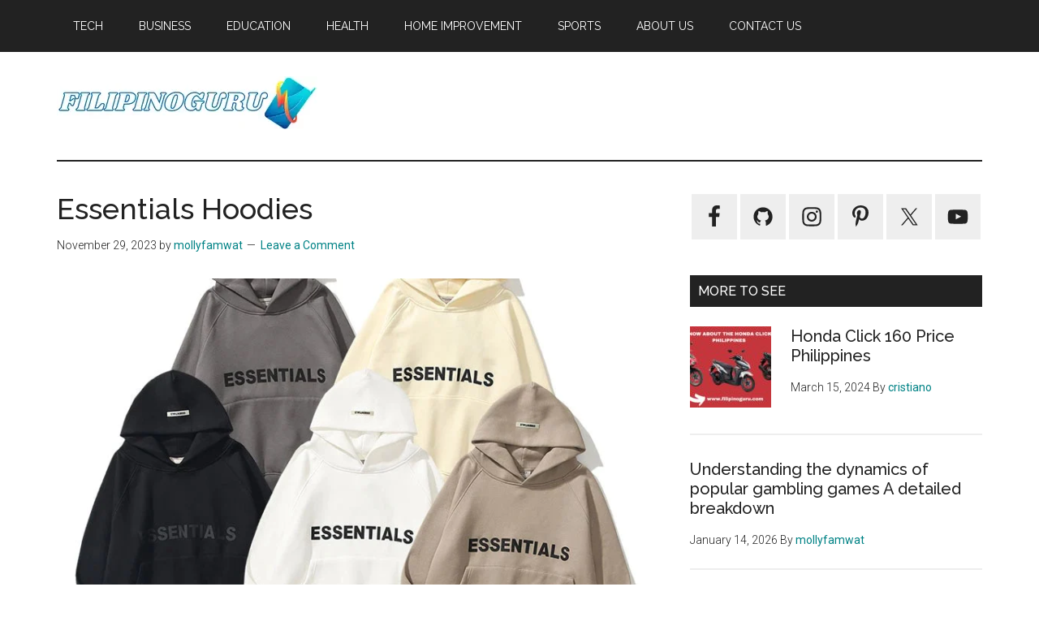

--- FILE ---
content_type: text/html; charset=UTF-8
request_url: https://filipinoguru.com/essentials-hoodies/
body_size: 14346
content:
<!DOCTYPE html>
<html lang="en-US" prefix="og: https://ogp.me/ns#">
<head >
<meta charset="UTF-8" />
<meta name="viewport" content="width=device-width, initial-scale=1" />

<!-- Search Engine Optimization by Rank Math - https://rankmath.com/ -->
<title>Essentials Hoodies - FilipinoGuru</title>
<meta name="description" content="To shop for Fear of God Essentials Hoodies, you have various options both online and in physical stores. The official Fear of God website is a primary and"/>
<meta name="robots" content="follow, index, max-snippet:-1, max-video-preview:-1, max-image-preview:large"/>
<link rel="canonical" href="https://filipinoguru.com/essentials-hoodies/" />
<meta property="og:locale" content="en_US" />
<meta property="og:type" content="article" />
<meta property="og:title" content="Essentials Hoodies - FilipinoGuru" />
<meta property="og:description" content="To shop for Fear of God Essentials Hoodies, you have various options both online and in physical stores. The official Fear of God website is a primary and" />
<meta property="og:url" content="https://filipinoguru.com/essentials-hoodies/" />
<meta property="og:site_name" content="My Blog" />
<meta property="article:section" content="Fashion" />
<meta property="og:updated_time" content="2023-11-29T18:21:17+00:00" />
<meta property="og:image" content="https://filipinoguru.com/wp-content/uploads/2023/11/image-9.png" />
<meta property="og:image:secure_url" content="https://filipinoguru.com/wp-content/uploads/2023/11/image-9.png" />
<meta property="og:image:width" content="800" />
<meta property="og:image:height" content="800" />
<meta property="og:image:alt" content="Essentials Hoodies" />
<meta property="og:image:type" content="image/png" />
<meta property="article:published_time" content="2023-11-29T18:20:57+00:00" />
<meta property="article:modified_time" content="2023-11-29T18:21:17+00:00" />
<meta name="twitter:card" content="summary_large_image" />
<meta name="twitter:title" content="Essentials Hoodies - FilipinoGuru" />
<meta name="twitter:description" content="To shop for Fear of God Essentials Hoodies, you have various options both online and in physical stores. The official Fear of God website is a primary and" />
<meta name="twitter:image" content="https://filipinoguru.com/wp-content/uploads/2023/11/image-9.png" />
<meta name="twitter:label1" content="Written by" />
<meta name="twitter:data1" content="mollyfamwat" />
<meta name="twitter:label2" content="Time to read" />
<meta name="twitter:data2" content="3 minutes" />
<script type="application/ld+json" class="rank-math-schema">{"@context":"https://schema.org","@graph":[{"@type":["Person","Organization"],"@id":"https://filipinoguru.com/#person","name":"MashAllah","logo":{"@type":"ImageObject","@id":"https://filipinoguru.com/#logo","url":"https://filipinoguru.com/wp-content/uploads/2023/02/cropped-FilipinoGuru-1.webp","contentUrl":"https://filipinoguru.com/wp-content/uploads/2023/02/cropped-FilipinoGuru-1.webp","caption":"My Blog","inLanguage":"en-US","width":"321","height":"65"},"image":{"@type":"ImageObject","@id":"https://filipinoguru.com/#logo","url":"https://filipinoguru.com/wp-content/uploads/2023/02/cropped-FilipinoGuru-1.webp","contentUrl":"https://filipinoguru.com/wp-content/uploads/2023/02/cropped-FilipinoGuru-1.webp","caption":"My Blog","inLanguage":"en-US","width":"321","height":"65"}},{"@type":"WebSite","@id":"https://filipinoguru.com/#website","url":"https://filipinoguru.com","name":"My Blog","publisher":{"@id":"https://filipinoguru.com/#person"},"inLanguage":"en-US"},{"@type":"ImageObject","@id":"https://filipinoguru.com/wp-content/uploads/2023/11/image-9.png","url":"https://filipinoguru.com/wp-content/uploads/2023/11/image-9.png","width":"800","height":"800","inLanguage":"en-US"},{"@type":"WebPage","@id":"https://filipinoguru.com/essentials-hoodies/#webpage","url":"https://filipinoguru.com/essentials-hoodies/","name":"Essentials Hoodies - FilipinoGuru","datePublished":"2023-11-29T18:20:57+00:00","dateModified":"2023-11-29T18:21:17+00:00","isPartOf":{"@id":"https://filipinoguru.com/#website"},"primaryImageOfPage":{"@id":"https://filipinoguru.com/wp-content/uploads/2023/11/image-9.png"},"inLanguage":"en-US"},{"@type":"Person","@id":"https://filipinoguru.com/author/mollyfamwat/","name":"mollyfamwat","url":"https://filipinoguru.com/author/mollyfamwat/","image":{"@type":"ImageObject","@id":"https://secure.gravatar.com/avatar/a365b73265fc2aabfb42a2b1ec87a2e0862032a769974f25277bf303caee8c73?s=96&amp;d=mm&amp;r=g","url":"https://secure.gravatar.com/avatar/a365b73265fc2aabfb42a2b1ec87a2e0862032a769974f25277bf303caee8c73?s=96&amp;d=mm&amp;r=g","caption":"mollyfamwat","inLanguage":"en-US"}},{"@type":"BlogPosting","headline":"Essentials Hoodies - FilipinoGuru","datePublished":"2023-11-29T18:20:57+00:00","dateModified":"2023-11-29T18:21:17+00:00","articleSection":"Fashion","author":{"@id":"https://filipinoguru.com/author/mollyfamwat/","name":"mollyfamwat"},"publisher":{"@id":"https://filipinoguru.com/#person"},"description":"To shop for Fear of God Essentials Hoodies, you have various options both online and in physical stores. The official Fear of God website is a primary and","name":"Essentials Hoodies - FilipinoGuru","@id":"https://filipinoguru.com/essentials-hoodies/#richSnippet","isPartOf":{"@id":"https://filipinoguru.com/essentials-hoodies/#webpage"},"image":{"@id":"https://filipinoguru.com/wp-content/uploads/2023/11/image-9.png"},"inLanguage":"en-US","mainEntityOfPage":{"@id":"https://filipinoguru.com/essentials-hoodies/#webpage"}}]}</script>
<!-- /Rank Math WordPress SEO plugin -->

<link rel='dns-prefetch' href='//fonts.googleapis.com' />
<link rel="alternate" type="application/rss+xml" title="FilipinoGuru &raquo; Feed" href="https://filipinoguru.com/feed/" />
<link rel="alternate" type="application/rss+xml" title="FilipinoGuru &raquo; Comments Feed" href="https://filipinoguru.com/comments/feed/" />
<link rel="alternate" type="application/rss+xml" title="FilipinoGuru &raquo; Essentials Hoodies Comments Feed" href="https://filipinoguru.com/essentials-hoodies/feed/" />
<link rel="alternate" title="oEmbed (JSON)" type="application/json+oembed" href="https://filipinoguru.com/wp-json/oembed/1.0/embed?url=https%3A%2F%2Ffilipinoguru.com%2Fessentials-hoodies%2F" />
<link rel="alternate" title="oEmbed (XML)" type="text/xml+oembed" href="https://filipinoguru.com/wp-json/oembed/1.0/embed?url=https%3A%2F%2Ffilipinoguru.com%2Fessentials-hoodies%2F&#038;format=xml" />
<style id='wp-img-auto-sizes-contain-inline-css'>
img:is([sizes=auto i],[sizes^="auto," i]){contain-intrinsic-size:3000px 1500px}
/*# sourceURL=wp-img-auto-sizes-contain-inline-css */
</style>

<link rel='stylesheet' id='atomic-blocks-fontawesome-css' href='https://filipinoguru.com/wp-content/plugins/atomic-blocks/dist/assets/fontawesome/css/all.min.css?ver=1675317989' media='all' />
<link rel='stylesheet' id='genesis-blocks-style-css-css' href='https://filipinoguru.com/wp-content/plugins/genesis-blocks/dist/style-blocks.build.css?ver=1742416216' media='all' />
<link rel='stylesheet' id='magazine-pro-css' href='https://filipinoguru.com/wp-content/themes/magazine-pro/style.css?ver=3.6.0' media='all' />
<style id='magazine-pro-inline-css'>

		.custom-logo-link,
		.wp-custom-logo .title-area {
			max-width: 380px;
		}

		.wp-custom-logo .header-widget-area {
			max-width: calc(99% - 380px);
		}
		
/*# sourceURL=magazine-pro-inline-css */
</style>
<style id='wp-emoji-styles-inline-css'>

	img.wp-smiley, img.emoji {
		display: inline !important;
		border: none !important;
		box-shadow: none !important;
		height: 1em !important;
		width: 1em !important;
		margin: 0 0.07em !important;
		vertical-align: -0.1em !important;
		background: none !important;
		padding: 0 !important;
	}
/*# sourceURL=wp-emoji-styles-inline-css */
</style>
<link rel='stylesheet' id='wp-block-library-css' href='https://filipinoguru.com/wp-includes/css/dist/block-library/style.min.css?ver=6.9' media='all' />
<style id='wp-block-paragraph-inline-css'>
.is-small-text{font-size:.875em}.is-regular-text{font-size:1em}.is-large-text{font-size:2.25em}.is-larger-text{font-size:3em}.has-drop-cap:not(:focus):first-letter{float:left;font-size:8.4em;font-style:normal;font-weight:100;line-height:.68;margin:.05em .1em 0 0;text-transform:uppercase}body.rtl .has-drop-cap:not(:focus):first-letter{float:none;margin-left:.1em}p.has-drop-cap.has-background{overflow:hidden}:root :where(p.has-background){padding:1.25em 2.375em}:where(p.has-text-color:not(.has-link-color)) a{color:inherit}p.has-text-align-left[style*="writing-mode:vertical-lr"],p.has-text-align-right[style*="writing-mode:vertical-rl"]{rotate:180deg}
/*# sourceURL=https://filipinoguru.com/wp-includes/blocks/paragraph/style.min.css */
</style>
<style id='global-styles-inline-css'>
:root{--wp--preset--aspect-ratio--square: 1;--wp--preset--aspect-ratio--4-3: 4/3;--wp--preset--aspect-ratio--3-4: 3/4;--wp--preset--aspect-ratio--3-2: 3/2;--wp--preset--aspect-ratio--2-3: 2/3;--wp--preset--aspect-ratio--16-9: 16/9;--wp--preset--aspect-ratio--9-16: 9/16;--wp--preset--color--black: #000000;--wp--preset--color--cyan-bluish-gray: #abb8c3;--wp--preset--color--white: #ffffff;--wp--preset--color--pale-pink: #f78da7;--wp--preset--color--vivid-red: #cf2e2e;--wp--preset--color--luminous-vivid-orange: #ff6900;--wp--preset--color--luminous-vivid-amber: #fcb900;--wp--preset--color--light-green-cyan: #7bdcb5;--wp--preset--color--vivid-green-cyan: #00d084;--wp--preset--color--pale-cyan-blue: #8ed1fc;--wp--preset--color--vivid-cyan-blue: #0693e3;--wp--preset--color--vivid-purple: #9b51e0;--wp--preset--color--theme-primary: #008285;--wp--preset--color--theme-secondary: #008285;--wp--preset--gradient--vivid-cyan-blue-to-vivid-purple: linear-gradient(135deg,rgb(6,147,227) 0%,rgb(155,81,224) 100%);--wp--preset--gradient--light-green-cyan-to-vivid-green-cyan: linear-gradient(135deg,rgb(122,220,180) 0%,rgb(0,208,130) 100%);--wp--preset--gradient--luminous-vivid-amber-to-luminous-vivid-orange: linear-gradient(135deg,rgb(252,185,0) 0%,rgb(255,105,0) 100%);--wp--preset--gradient--luminous-vivid-orange-to-vivid-red: linear-gradient(135deg,rgb(255,105,0) 0%,rgb(207,46,46) 100%);--wp--preset--gradient--very-light-gray-to-cyan-bluish-gray: linear-gradient(135deg,rgb(238,238,238) 0%,rgb(169,184,195) 100%);--wp--preset--gradient--cool-to-warm-spectrum: linear-gradient(135deg,rgb(74,234,220) 0%,rgb(151,120,209) 20%,rgb(207,42,186) 40%,rgb(238,44,130) 60%,rgb(251,105,98) 80%,rgb(254,248,76) 100%);--wp--preset--gradient--blush-light-purple: linear-gradient(135deg,rgb(255,206,236) 0%,rgb(152,150,240) 100%);--wp--preset--gradient--blush-bordeaux: linear-gradient(135deg,rgb(254,205,165) 0%,rgb(254,45,45) 50%,rgb(107,0,62) 100%);--wp--preset--gradient--luminous-dusk: linear-gradient(135deg,rgb(255,203,112) 0%,rgb(199,81,192) 50%,rgb(65,88,208) 100%);--wp--preset--gradient--pale-ocean: linear-gradient(135deg,rgb(255,245,203) 0%,rgb(182,227,212) 50%,rgb(51,167,181) 100%);--wp--preset--gradient--electric-grass: linear-gradient(135deg,rgb(202,248,128) 0%,rgb(113,206,126) 100%);--wp--preset--gradient--midnight: linear-gradient(135deg,rgb(2,3,129) 0%,rgb(40,116,252) 100%);--wp--preset--font-size--small: 12px;--wp--preset--font-size--medium: 20px;--wp--preset--font-size--large: 20px;--wp--preset--font-size--x-large: 42px;--wp--preset--font-size--normal: 16px;--wp--preset--font-size--larger: 24px;--wp--preset--spacing--20: 0.44rem;--wp--preset--spacing--30: 0.67rem;--wp--preset--spacing--40: 1rem;--wp--preset--spacing--50: 1.5rem;--wp--preset--spacing--60: 2.25rem;--wp--preset--spacing--70: 3.38rem;--wp--preset--spacing--80: 5.06rem;--wp--preset--shadow--natural: 6px 6px 9px rgba(0, 0, 0, 0.2);--wp--preset--shadow--deep: 12px 12px 50px rgba(0, 0, 0, 0.4);--wp--preset--shadow--sharp: 6px 6px 0px rgba(0, 0, 0, 0.2);--wp--preset--shadow--outlined: 6px 6px 0px -3px rgb(255, 255, 255), 6px 6px rgb(0, 0, 0);--wp--preset--shadow--crisp: 6px 6px 0px rgb(0, 0, 0);}:where(.is-layout-flex){gap: 0.5em;}:where(.is-layout-grid){gap: 0.5em;}body .is-layout-flex{display: flex;}.is-layout-flex{flex-wrap: wrap;align-items: center;}.is-layout-flex > :is(*, div){margin: 0;}body .is-layout-grid{display: grid;}.is-layout-grid > :is(*, div){margin: 0;}:where(.wp-block-columns.is-layout-flex){gap: 2em;}:where(.wp-block-columns.is-layout-grid){gap: 2em;}:where(.wp-block-post-template.is-layout-flex){gap: 1.25em;}:where(.wp-block-post-template.is-layout-grid){gap: 1.25em;}.has-black-color{color: var(--wp--preset--color--black) !important;}.has-cyan-bluish-gray-color{color: var(--wp--preset--color--cyan-bluish-gray) !important;}.has-white-color{color: var(--wp--preset--color--white) !important;}.has-pale-pink-color{color: var(--wp--preset--color--pale-pink) !important;}.has-vivid-red-color{color: var(--wp--preset--color--vivid-red) !important;}.has-luminous-vivid-orange-color{color: var(--wp--preset--color--luminous-vivid-orange) !important;}.has-luminous-vivid-amber-color{color: var(--wp--preset--color--luminous-vivid-amber) !important;}.has-light-green-cyan-color{color: var(--wp--preset--color--light-green-cyan) !important;}.has-vivid-green-cyan-color{color: var(--wp--preset--color--vivid-green-cyan) !important;}.has-pale-cyan-blue-color{color: var(--wp--preset--color--pale-cyan-blue) !important;}.has-vivid-cyan-blue-color{color: var(--wp--preset--color--vivid-cyan-blue) !important;}.has-vivid-purple-color{color: var(--wp--preset--color--vivid-purple) !important;}.has-black-background-color{background-color: var(--wp--preset--color--black) !important;}.has-cyan-bluish-gray-background-color{background-color: var(--wp--preset--color--cyan-bluish-gray) !important;}.has-white-background-color{background-color: var(--wp--preset--color--white) !important;}.has-pale-pink-background-color{background-color: var(--wp--preset--color--pale-pink) !important;}.has-vivid-red-background-color{background-color: var(--wp--preset--color--vivid-red) !important;}.has-luminous-vivid-orange-background-color{background-color: var(--wp--preset--color--luminous-vivid-orange) !important;}.has-luminous-vivid-amber-background-color{background-color: var(--wp--preset--color--luminous-vivid-amber) !important;}.has-light-green-cyan-background-color{background-color: var(--wp--preset--color--light-green-cyan) !important;}.has-vivid-green-cyan-background-color{background-color: var(--wp--preset--color--vivid-green-cyan) !important;}.has-pale-cyan-blue-background-color{background-color: var(--wp--preset--color--pale-cyan-blue) !important;}.has-vivid-cyan-blue-background-color{background-color: var(--wp--preset--color--vivid-cyan-blue) !important;}.has-vivid-purple-background-color{background-color: var(--wp--preset--color--vivid-purple) !important;}.has-black-border-color{border-color: var(--wp--preset--color--black) !important;}.has-cyan-bluish-gray-border-color{border-color: var(--wp--preset--color--cyan-bluish-gray) !important;}.has-white-border-color{border-color: var(--wp--preset--color--white) !important;}.has-pale-pink-border-color{border-color: var(--wp--preset--color--pale-pink) !important;}.has-vivid-red-border-color{border-color: var(--wp--preset--color--vivid-red) !important;}.has-luminous-vivid-orange-border-color{border-color: var(--wp--preset--color--luminous-vivid-orange) !important;}.has-luminous-vivid-amber-border-color{border-color: var(--wp--preset--color--luminous-vivid-amber) !important;}.has-light-green-cyan-border-color{border-color: var(--wp--preset--color--light-green-cyan) !important;}.has-vivid-green-cyan-border-color{border-color: var(--wp--preset--color--vivid-green-cyan) !important;}.has-pale-cyan-blue-border-color{border-color: var(--wp--preset--color--pale-cyan-blue) !important;}.has-vivid-cyan-blue-border-color{border-color: var(--wp--preset--color--vivid-cyan-blue) !important;}.has-vivid-purple-border-color{border-color: var(--wp--preset--color--vivid-purple) !important;}.has-vivid-cyan-blue-to-vivid-purple-gradient-background{background: var(--wp--preset--gradient--vivid-cyan-blue-to-vivid-purple) !important;}.has-light-green-cyan-to-vivid-green-cyan-gradient-background{background: var(--wp--preset--gradient--light-green-cyan-to-vivid-green-cyan) !important;}.has-luminous-vivid-amber-to-luminous-vivid-orange-gradient-background{background: var(--wp--preset--gradient--luminous-vivid-amber-to-luminous-vivid-orange) !important;}.has-luminous-vivid-orange-to-vivid-red-gradient-background{background: var(--wp--preset--gradient--luminous-vivid-orange-to-vivid-red) !important;}.has-very-light-gray-to-cyan-bluish-gray-gradient-background{background: var(--wp--preset--gradient--very-light-gray-to-cyan-bluish-gray) !important;}.has-cool-to-warm-spectrum-gradient-background{background: var(--wp--preset--gradient--cool-to-warm-spectrum) !important;}.has-blush-light-purple-gradient-background{background: var(--wp--preset--gradient--blush-light-purple) !important;}.has-blush-bordeaux-gradient-background{background: var(--wp--preset--gradient--blush-bordeaux) !important;}.has-luminous-dusk-gradient-background{background: var(--wp--preset--gradient--luminous-dusk) !important;}.has-pale-ocean-gradient-background{background: var(--wp--preset--gradient--pale-ocean) !important;}.has-electric-grass-gradient-background{background: var(--wp--preset--gradient--electric-grass) !important;}.has-midnight-gradient-background{background: var(--wp--preset--gradient--midnight) !important;}.has-small-font-size{font-size: var(--wp--preset--font-size--small) !important;}.has-medium-font-size{font-size: var(--wp--preset--font-size--medium) !important;}.has-large-font-size{font-size: var(--wp--preset--font-size--large) !important;}.has-x-large-font-size{font-size: var(--wp--preset--font-size--x-large) !important;}
/*# sourceURL=global-styles-inline-css */
</style>

<style id='classic-theme-styles-inline-css'>
/*! This file is auto-generated */
.wp-block-button__link{color:#fff;background-color:#32373c;border-radius:9999px;box-shadow:none;text-decoration:none;padding:calc(.667em + 2px) calc(1.333em + 2px);font-size:1.125em}.wp-block-file__button{background:#32373c;color:#fff;text-decoration:none}
/*# sourceURL=/wp-includes/css/classic-themes.min.css */
</style>
<link rel='stylesheet' id='kk-star-ratings-css' href='https://filipinoguru.com/wp-content/plugins/kk-star-ratings/src/core/public/css/kk-star-ratings.min.css?ver=5.4.10.3' media='all' />
<link rel='stylesheet' id='wp-show-posts-css' href='https://filipinoguru.com/wp-content/plugins/wp-show-posts/css/wp-show-posts-min.css?ver=1.1.6' media='all' />
<link rel='stylesheet' id='dashicons-css' href='https://filipinoguru.com/wp-includes/css/dashicons.min.css?ver=6.9' media='all' />
<link rel='stylesheet' id='magazine-pro-fonts-css' href='https://fonts.googleapis.com/css?family=Roboto%3A300%2C400%7CRaleway%3A400%2C500%2C900&#038;ver=3.6.0' media='all' />
<link rel='stylesheet' id='magazine-pro-gutenberg-css' href='https://filipinoguru.com/wp-content/themes/magazine-pro/lib/gutenberg/front-end.css?ver=3.6.0' media='all' />
<style id='magazine-pro-gutenberg-inline-css'>
.ab-block-post-grid .ab-block-post-grid-more-link:hover,
.ab-block-post-grid header .ab-block-post-grid-title a:hover {
	color: #008285;
}

.button-more-link.ab-block-post-grid .ab-block-post-grid-more-link:hover,
.ab-block-post-grid .is-grid .ab-block-post-grid-image a .ab-block-post-grid-date,
.site-container .wp-block-button .wp-block-button__link {
	background-color: #008285;
	color: #ffffff;
}

.button-more-link.ab-block-post-grid .ab-block-post-grid-more-link:hover,
.wp-block-button .wp-block-button__link:not(.has-background),
.wp-block-button .wp-block-button__link:not(.has-background):focus,
.wp-block-button .wp-block-button__link:not(.has-background):hover {
	color: #ffffff;
}

.site-container .wp-block-button.is-style-outline .wp-block-button__link {
	color: #008285;
}

.site-container .wp-block-button.is-style-outline .wp-block-button__link:focus,
.site-container .wp-block-button.is-style-outline .wp-block-button__link:hover {
	color: #23a5a8;
}

.site-container .wp-block-pullquote.is-style-solid-color {
	background-color: #008285;
}		.site-container .has-small-font-size {
			font-size: 12px;
		}		.site-container .has-normal-font-size {
			font-size: 16px;
		}		.site-container .has-large-font-size {
			font-size: 20px;
		}		.site-container .has-larger-font-size {
			font-size: 24px;
		}		.site-container .has-theme-primary-color,
		.site-container .wp-block-button .wp-block-button__link.has-theme-primary-color,
		.site-container .wp-block-button.is-style-outline .wp-block-button__link.has-theme-primary-color {
			color: #008285;
		}
		.site-container .has-theme-primary-background-color,
		.site-container .wp-block-button .wp-block-button__link.has-theme-primary-background-color,
		.site-container .wp-block-pullquote.is-style-solid-color.has-theme-primary-background-color {
			background-color: #008285;
		}		.site-container .has-theme-secondary-color,
		.site-container .wp-block-button .wp-block-button__link.has-theme-secondary-color,
		.site-container .wp-block-button.is-style-outline .wp-block-button__link.has-theme-secondary-color {
			color: #008285;
		}
		.site-container .has-theme-secondary-background-color,
		.site-container .wp-block-button .wp-block-button__link.has-theme-secondary-background-color,
		.site-container .wp-block-pullquote.is-style-solid-color.has-theme-secondary-background-color {
			background-color: #008285;
		}
/*# sourceURL=magazine-pro-gutenberg-inline-css */
</style>
<link rel='stylesheet' id='simple-social-icons-font-css' href='https://filipinoguru.com/wp-content/plugins/simple-social-icons/css/style.css?ver=4.0.0' media='all' />
<script src="https://filipinoguru.com/wp-includes/js/jquery/jquery.min.js?ver=3.7.1" id="jquery-core-js"></script>
<script src="https://filipinoguru.com/wp-includes/js/jquery/jquery-migrate.min.js?ver=3.4.1" id="jquery-migrate-js"></script>
<link rel="https://api.w.org/" href="https://filipinoguru.com/wp-json/" /><link rel="alternate" title="JSON" type="application/json" href="https://filipinoguru.com/wp-json/wp/v2/posts/2908" /><link rel="EditURI" type="application/rsd+xml" title="RSD" href="https://filipinoguru.com/xmlrpc.php?rsd" />
<meta name="generator" content="WordPress 6.9" />
<link rel='shortlink' href='https://filipinoguru.com/?p=2908' />
<script async src="https://pagead2.googlesyndication.com/pagead/js/adsbygoogle.js?client=ca-pub-1071763639804031"
     crossorigin="anonymous"></script>

<meta name="google-site-verification" content="n4DaGq3PZGnYApO7FrkJtarVc0RS-LdQosH35KzIIvI" />
<meta name='outreach_verification' content='C34lQrliQe7JC01VyFKa' />

<!-- Google tag (gtag.js) -->
<script async src="https://www.googletagmanager.com/gtag/js?id=G-3RDP7BHNWD"></script>
<script>
  window.dataLayer = window.dataLayer || [];
  function gtag(){dataLayer.push(arguments);}
  gtag('js', new Date());

  gtag('config', 'G-3RDP7BHNWD');
</script>
<link rel="pingback" href="https://filipinoguru.com/xmlrpc.php" />
<link rel="icon" href="https://filipinoguru.com/wp-content/uploads/2023/02/cropped-cropped-FilipinoGuru-1-32x32.webp" sizes="32x32" />
<link rel="icon" href="https://filipinoguru.com/wp-content/uploads/2023/02/cropped-cropped-FilipinoGuru-1-192x192.webp" sizes="192x192" />
<link rel="apple-touch-icon" href="https://filipinoguru.com/wp-content/uploads/2023/02/cropped-cropped-FilipinoGuru-1-180x180.webp" />
<meta name="msapplication-TileImage" content="https://filipinoguru.com/wp-content/uploads/2023/02/cropped-cropped-FilipinoGuru-1-270x270.webp" />
		<style id="wp-custom-css">
			.home .sidebar-primary {
 display: none;
}

.home .content {
width: 100%;
}		</style>
		</head>
<body class="wp-singular post-template-default single single-post postid-2908 single-format-standard wp-custom-logo wp-embed-responsive wp-theme-genesis wp-child-theme-magazine-pro header-full-width content-sidebar genesis-breadcrumbs-hidden genesis-singular-image-visible genesis-footer-widgets-visible primary-nav" itemscope itemtype="https://schema.org/WebPage"><div class="site-container"><ul class="genesis-skip-link"><li><a href="#genesis-content" class="screen-reader-shortcut"> Skip to main content</a></li><li><a href="#genesis-sidebar-primary" class="screen-reader-shortcut"> Skip to primary sidebar</a></li><li><a href="#genesis-footer-widgets" class="screen-reader-shortcut"> Skip to footer</a></li></ul><nav class="nav-primary" aria-label="Main" itemscope itemtype="https://schema.org/SiteNavigationElement" id="genesis-nav-primary"><div class="wrap"><ul id="menu-before-header-menu" class="menu genesis-nav-menu menu-primary js-superfish"><li id="menu-item-1076" class="menu-item menu-item-type-taxonomy menu-item-object-category menu-item-1076"><a href="https://filipinoguru.com/category/tech/" itemprop="url"><span itemprop="name">Tech</span></a></li>
<li id="menu-item-1071" class="menu-item menu-item-type-taxonomy menu-item-object-category menu-item-1071"><a href="https://filipinoguru.com/category/business/" itemprop="url"><span itemprop="name">Business</span></a></li>
<li id="menu-item-1072" class="menu-item menu-item-type-taxonomy menu-item-object-category menu-item-1072"><a href="https://filipinoguru.com/category/education/" itemprop="url"><span itemprop="name">Education</span></a></li>
<li id="menu-item-1073" class="menu-item menu-item-type-taxonomy menu-item-object-category menu-item-1073"><a href="https://filipinoguru.com/category/health/" itemprop="url"><span itemprop="name">Health</span></a></li>
<li id="menu-item-1074" class="menu-item menu-item-type-taxonomy menu-item-object-category menu-item-1074"><a href="https://filipinoguru.com/category/home-improvement/" itemprop="url"><span itemprop="name">Home Improvement</span></a></li>
<li id="menu-item-1075" class="menu-item menu-item-type-taxonomy menu-item-object-category menu-item-1075"><a href="https://filipinoguru.com/category/sports/" itemprop="url"><span itemprop="name">Sports</span></a></li>
<li id="menu-item-422" class="menu-item menu-item-type-post_type menu-item-object-page menu-item-422"><a href="https://filipinoguru.com/about-us/" itemprop="url"><span itemprop="name">About us</span></a></li>
<li id="menu-item-416" class="menu-item menu-item-type-post_type menu-item-object-page menu-item-416"><a href="https://filipinoguru.com/contact-us/" itemprop="url"><span itemprop="name">Contact Us</span></a></li>
</ul></div></nav><header class="site-header" itemscope itemtype="https://schema.org/WPHeader"><div class="wrap"><div class="title-area"><a href="https://filipinoguru.com/" class="custom-logo-link" rel="home"><img width="321" height="65" src="https://filipinoguru.com/wp-content/uploads/2023/02/cropped-FilipinoGuru-1.webp" class="custom-logo" alt="Filipinoguru" decoding="async" srcset="https://filipinoguru.com/wp-content/uploads/2023/02/cropped-FilipinoGuru-1.webp 321w, https://filipinoguru.com/wp-content/uploads/2023/02/cropped-FilipinoGuru-1-300x61.webp 300w" sizes="(max-width: 321px) 100vw, 321px" /></a><p class="site-title" itemprop="headline">FilipinoGuru</p><p class="site-description" itemprop="description">Transfer Money, Pay Bills, and Much More</p></div></div></header><div class="site-inner"><div class="content-sidebar-wrap"><main class="content" id="genesis-content"><article class="post-2908 post type-post status-publish format-standard has-post-thumbnail category-fashion entry" aria-label="Essentials Hoodies" itemscope itemtype="https://schema.org/CreativeWork"><header class="entry-header"><h1 class="entry-title" itemprop="headline">Essentials Hoodies</h1>
<p class="entry-meta"><time class="entry-time" itemprop="datePublished" datetime="2023-11-29T18:20:57+00:00">November 29, 2023</time> by <span class="entry-author" itemprop="author" itemscope itemtype="https://schema.org/Person"><a href="https://filipinoguru.com/author/mollyfamwat/" class="entry-author-link" rel="author" itemprop="url"><span class="entry-author-name" itemprop="name">mollyfamwat</span></a></span> <span class="entry-comments-link"><a href="https://filipinoguru.com/essentials-hoodies/#respond">Leave a Comment</a></span> </p></header><div class="entry-content" itemprop="text"><img width="750" height="420" src="https://filipinoguru.com/wp-content/uploads/2023/11/image-9-750x420.png" class="singular-image entry-image" alt="" itemprop="image" decoding="async" />

<div class="kk-star-ratings kksr-auto kksr-align-left kksr-valign-top"
    data-payload='{&quot;align&quot;:&quot;left&quot;,&quot;id&quot;:&quot;2908&quot;,&quot;slug&quot;:&quot;default&quot;,&quot;valign&quot;:&quot;top&quot;,&quot;ignore&quot;:&quot;&quot;,&quot;reference&quot;:&quot;auto&quot;,&quot;class&quot;:&quot;&quot;,&quot;count&quot;:&quot;0&quot;,&quot;legendonly&quot;:&quot;&quot;,&quot;readonly&quot;:&quot;&quot;,&quot;score&quot;:&quot;0&quot;,&quot;starsonly&quot;:&quot;&quot;,&quot;best&quot;:&quot;5&quot;,&quot;gap&quot;:&quot;5&quot;,&quot;greet&quot;:&quot;Rate this post&quot;,&quot;legend&quot;:&quot;0\/5 - (0 votes)&quot;,&quot;size&quot;:&quot;24&quot;,&quot;title&quot;:&quot;Essentials Hoodies&quot;,&quot;width&quot;:&quot;0&quot;,&quot;_legend&quot;:&quot;{score}\/{best} - ({count} {votes})&quot;,&quot;font_factor&quot;:&quot;1.25&quot;}'>
            
<div class="kksr-stars">
    
<div class="kksr-stars-inactive">
            <div class="kksr-star" data-star="1" style="padding-right: 5px">
            

<div class="kksr-icon" style="width: 24px; height: 24px;"></div>
        </div>
            <div class="kksr-star" data-star="2" style="padding-right: 5px">
            

<div class="kksr-icon" style="width: 24px; height: 24px;"></div>
        </div>
            <div class="kksr-star" data-star="3" style="padding-right: 5px">
            

<div class="kksr-icon" style="width: 24px; height: 24px;"></div>
        </div>
            <div class="kksr-star" data-star="4" style="padding-right: 5px">
            

<div class="kksr-icon" style="width: 24px; height: 24px;"></div>
        </div>
            <div class="kksr-star" data-star="5" style="padding-right: 5px">
            

<div class="kksr-icon" style="width: 24px; height: 24px;"></div>
        </div>
    </div>
    
<div class="kksr-stars-active" style="width: 0px;">
            <div class="kksr-star" style="padding-right: 5px">
            

<div class="kksr-icon" style="width: 24px; height: 24px;"></div>
        </div>
            <div class="kksr-star" style="padding-right: 5px">
            

<div class="kksr-icon" style="width: 24px; height: 24px;"></div>
        </div>
            <div class="kksr-star" style="padding-right: 5px">
            

<div class="kksr-icon" style="width: 24px; height: 24px;"></div>
        </div>
            <div class="kksr-star" style="padding-right: 5px">
            

<div class="kksr-icon" style="width: 24px; height: 24px;"></div>
        </div>
            <div class="kksr-star" style="padding-right: 5px">
            

<div class="kksr-icon" style="width: 24px; height: 24px;"></div>
        </div>
    </div>
</div>
                

<div class="kksr-legend" style="font-size: 19.2px;">
            <span class="kksr-muted">Rate this post</span>
    </div>
    </div>

<p>To shop for Fear of God Essentials Hoodies, you have various options both online and in physical stores. The official Fear of God website is a primary and reliable source, offering a diverse range of hoodies with the assurance of authenticity.</p>



<p>Explore high-end online retailers like Essentialhoodie, Essentials, and Essentials. for curated collections of Fear of God Essentials, showcasing a variety of hoodie styles. These platforms provide a global shopping experience and often feature the latest releases.</p>



<p>Streetwear-focused online stores and resale platforms like Grailed may also offer a selection of Fear of God <a href="https://essentialhoodie.us/" target="_blank" rel="noopener"><strong>Essentials Hoodies</strong></a>, including unique or older releases.</p>



<p>When shopping online, ensure you are on authorized and reputable websites to guarantee the authenticity of the product. Pay attention to product details, sizing information, and customer reviews for a well-informed purchase.</p>



<p>Essentials Jacket</p>



<p>To acquire a Fear of God Essentials Jacket, explore various shopping avenues, both online and in physical stores. The official Fear of God website is a reliable source, offering a comprehensive range of jackets with the assurance of authenticity.</p>



<p>Online platforms like Farfetch, SSENSE, and END. frequently feature curated selections of Fear of God Essentials, including their sought-after jackets. These websites provide a global reach, allowing you to access the latest releases and explore a variety of styles.</p>



<p>Streetwear-focused retailers, boutique shops, and resale platforms like Grailed are additional avenues for finding unique or older releases of Fear of God Essentials Jackets.</p>



<p>For an in-person shopping experience, check with luxury fashion boutiques or department stores in your local area that carry high-end streetwear brands. Keep an eye on seasonal releases and sales events to potentially discover Fear of God Essentials Jackets at different price points.</p>



<p>Whether online or in-store, ensure the authenticity of the product to guarantee you&#8217;re getting a genuine Fear of God Essentials Jacket.</p>



<p>Essentials Sweatshirts</p>



<p>To purchase Fear of God Essentials sweatshirts, you have several options both online and in physical stores. The official Fear of God website is a reliable source, offering a diverse range of sweatshirts with the assurance of authenticity.</p>



<p>Explore high-end online retailers like Farfetch, SSENSE, and END. for curated selections of Fear of God Essentials, showcasing a variety of sweatshirt styles. These platforms provide a global shopping experience and often feature the latest releases.</p>



<p>Streetwear-focused online stores and resale platforms like Grailed may also offer a selection of Fear of God Essentials sweatshirts, including unique or older releases.</p>



<p>For an in-person shopping experience, check with luxury fashion boutiques or department stores in your local area that carry high-end streetwear brands. Keep an eye on seasonal releases and sales events to potentially discover Fear of God Essentials sweatshirts at different price points.</p>



<p>Whether online or in-store, ensure the authenticity of the product to guarantee you&#8217;re getting genuine Fear of God <a href="https://essentialhoodie.us/sweatshirt/" target="_blank" rel="noopener"><strong>Essentials sweatshirts</strong></a>.</p>



<p>Essentials Clothing</p>



<p>Fear of God Essentials clothing epitomizes a fusion of modern streetwear and elevated basics. Designed by Jerry Lorenzo, this collection offers a range of wardrobe staples crafted with meticulous attention to detail. From hoodies and sweatshirts to T-shirts, jackets, and more, each piece is characterized by minimalist aesthetics, premium materials, and versatility.</p>



<p>Known for oversized fits, a neutral color palette, and subtle Essentials branding, these garments effortlessly blend comfort and style. The collection caters to a diverse audience, providing timeless pieces suitable for various occasions. The official Fear of God website is a reliable source for the latest releases, ensuring authenticity.</p>



<p>High-end department stores, fashion retailers, and online platforms like Farfetch and SSENSE also offer curated selections of Fear of God Essentials, providing a global reach. Whether you&#8217;re looking for casual streetwear or elevated basics, Fear of God Essentials stands as a symbol of understated luxury in contemporary fashion.</p>
<!--<rdf:RDF xmlns:rdf="http://www.w3.org/1999/02/22-rdf-syntax-ns#"
			xmlns:dc="http://purl.org/dc/elements/1.1/"
			xmlns:trackback="http://madskills.com/public/xml/rss/module/trackback/">
		<rdf:Description rdf:about="https://filipinoguru.com/essentials-hoodies/"
    dc:identifier="https://filipinoguru.com/essentials-hoodies/"
    dc:title="Essentials Hoodies"
    trackback:ping="https://filipinoguru.com/essentials-hoodies/trackback/" />
</rdf:RDF>-->
</div><footer class="entry-footer"><p class="entry-meta"><span class="entry-categories">Filed Under: <a href="https://filipinoguru.com/category/fashion/" rel="category tag">Fashion</a></span> </p></footer></article><h2 class="screen-reader-text">Reader Interactions</h2>	<div id="respond" class="comment-respond">
		<h3 id="reply-title" class="comment-reply-title">Leave a Reply <small><a rel="nofollow" id="cancel-comment-reply-link" href="/essentials-hoodies/#respond" style="display:none;">Cancel reply</a></small></h3><form action="https://filipinoguru.com/wp-comments-post.php" method="post" id="commentform" class="comment-form"><p class="comment-notes"><span id="email-notes">Your email address will not be published.</span> <span class="required-field-message">Required fields are marked <span class="required">*</span></span></p><p class="comment-form-comment"><label for="comment">Comment <span class="required">*</span></label> <textarea id="comment" name="comment" cols="45" rows="8" maxlength="65525" required></textarea></p><p class="comment-form-author"><label for="author">Name <span class="required">*</span></label> <input id="author" name="author" type="text" value="" size="30" maxlength="245" autocomplete="name" required /></p>
<p class="comment-form-email"><label for="email">Email <span class="required">*</span></label> <input id="email" name="email" type="email" value="" size="30" maxlength="100" aria-describedby="email-notes" autocomplete="email" required /></p>
<p class="comment-form-url"><label for="url">Website</label> <input id="url" name="url" type="url" value="" size="30" maxlength="200" autocomplete="url" /></p>
<p class="comment-form-cookies-consent"><input id="wp-comment-cookies-consent" name="wp-comment-cookies-consent" type="checkbox" value="yes" /> <label for="wp-comment-cookies-consent">Save my name, email, and website in this browser for the next time I comment.</label></p>
<p class="form-submit"><input name="submit" type="submit" id="submit" class="submit" value="Post Comment" /> <input type='hidden' name='comment_post_ID' value='2908' id='comment_post_ID' />
<input type='hidden' name='comment_parent' id='comment_parent' value='0' />
</p></form>	</div><!-- #respond -->
	</main><aside class="sidebar sidebar-primary widget-area" role="complementary" aria-label="Primary Sidebar" itemscope itemtype="https://schema.org/WPSideBar" id="genesis-sidebar-primary"><h2 class="genesis-sidebar-title screen-reader-text">Primary Sidebar</h2><section id="simple-social-icons-1" class="widget simple-social-icons"><div class="widget-wrap"><ul class="aligncenter"><li class="ssi-facebook"><a href="#" ><svg role="img" class="social-facebook" aria-labelledby="social-facebook-1"><title id="social-facebook-1">Facebook</title><use xlink:href="https://filipinoguru.com/wp-content/plugins/simple-social-icons/symbol-defs.svg#social-facebook"></use></svg></a></li><li class="ssi-github"><a href="#" ><svg role="img" class="social-github" aria-labelledby="social-github-1"><title id="social-github-1">GitHub</title><use xlink:href="https://filipinoguru.com/wp-content/plugins/simple-social-icons/symbol-defs.svg#social-github"></use></svg></a></li><li class="ssi-instagram"><a href="#" ><svg role="img" class="social-instagram" aria-labelledby="social-instagram-1"><title id="social-instagram-1">Instagram</title><use xlink:href="https://filipinoguru.com/wp-content/plugins/simple-social-icons/symbol-defs.svg#social-instagram"></use></svg></a></li><li class="ssi-pinterest"><a href="#" ><svg role="img" class="social-pinterest" aria-labelledby="social-pinterest-1"><title id="social-pinterest-1">Pinterest</title><use xlink:href="https://filipinoguru.com/wp-content/plugins/simple-social-icons/symbol-defs.svg#social-pinterest"></use></svg></a></li><li class="ssi-twitter"><a href="#" ><svg role="img" class="social-twitter" aria-labelledby="social-twitter-1"><title id="social-twitter-1">Twitter</title><use xlink:href="https://filipinoguru.com/wp-content/plugins/simple-social-icons/symbol-defs.svg#social-twitter"></use></svg></a></li><li class="ssi-youtube"><a href="#" ><svg role="img" class="social-youtube" aria-labelledby="social-youtube-1"><title id="social-youtube-1">YouTube</title><use xlink:href="https://filipinoguru.com/wp-content/plugins/simple-social-icons/symbol-defs.svg#social-youtube"></use></svg></a></li></ul></div></section>
<section id="featured-post-1" class="widget featured-content featuredpost"><div class="widget-wrap"><h3 class="widgettitle widget-title">More to See</h3>
<article class="post-3576 post type-post status-publish format-standard has-post-thumbnail category-tech entry" aria-label="Honda Click 160 Price Philippines"><a href="https://filipinoguru.com/honda-click-160-price-philippines/" class="alignleft" aria-hidden="true" tabindex="-1"><img width="100" height="100" src="https://filipinoguru.com/wp-content/uploads/2024/03/Honda-Click-160-Price-Philippines-100x100.jpg" class="entry-image attachment-post" alt="Honda Click 160 Price Philippines" itemprop="image" decoding="async" loading="lazy" srcset="https://filipinoguru.com/wp-content/uploads/2024/03/Honda-Click-160-Price-Philippines-100x100.jpg 100w, https://filipinoguru.com/wp-content/uploads/2024/03/Honda-Click-160-Price-Philippines-150x150.jpg 150w, https://filipinoguru.com/wp-content/uploads/2024/03/Honda-Click-160-Price-Philippines-600x600.jpg 600w" sizes="auto, (max-width: 100px) 100vw, 100px" /></a><header class="entry-header"><h4 class="entry-title" itemprop="headline"><a href="https://filipinoguru.com/honda-click-160-price-philippines/">Honda Click 160 Price Philippines</a></h4><p class="entry-meta"><time class="entry-time" itemprop="datePublished" datetime="2024-03-15T04:15:21+00:00">March 15, 2024</time> By <span class="entry-author" itemprop="author" itemscope itemtype="https://schema.org/Person"><a href="https://filipinoguru.com/author/cristiano/" class="entry-author-link" rel="author" itemprop="url"><span class="entry-author-name" itemprop="name">cristiano</span></a></span></p></header></article><article class="post-5181 post type-post status-publish format-standard category-public entry" aria-label="Understanding the dynamics of popular gambling games A detailed breakdown"><header class="entry-header"><h4 class="entry-title" itemprop="headline"><a href="https://filipinoguru.com/understanding-the-dynamics-of-popular-gambling/">Understanding the dynamics of popular gambling games A detailed breakdown</a></h4><p class="entry-meta"><time class="entry-time" itemprop="datePublished" datetime="2026-01-14T15:15:10+00:00">January 14, 2026</time> By <span class="entry-author" itemprop="author" itemscope itemtype="https://schema.org/Person"><a href="https://filipinoguru.com/author/mollyfamwat/" class="entry-author-link" rel="author" itemprop="url"><span class="entry-author-name" itemprop="name">mollyfamwat</span></a></span></p></header></article><article class="post-4642 post type-post status-publish format-standard category-news entry" aria-label="Казино Официальный сайт  Pin Up Casino играть онлайн &#8211; Вход Зеркало 2025.1398"><header class="entry-header"><h4 class="entry-title" itemprop="headline"><a href="https://filipinoguru.com/kazino-oficialnyj-sajt-pin-up-casino-igrat-onlajn-51/">Казино Официальный сайт  Pin Up Casino играть онлайн &#8211; Вход Зеркало 2025.1398</a></h4><p class="entry-meta"><time class="entry-time" itemprop="datePublished" datetime="2025-12-31T23:23:58+00:00">December 31, 2025</time> By <span class="entry-author" itemprop="author" itemscope itemtype="https://schema.org/Person"><a href="https://filipinoguru.com/author/mollyfamwat/" class="entry-author-link" rel="author" itemprop="url"><span class="entry-author-name" itemprop="name">mollyfamwat</span></a></span></p></header></article><article class="post-3870 post type-post status-publish format-standard has-post-thumbnail category-business entry" aria-label="How to Leverage Scrap Premiums of a car for Business Growth"><a href="https://filipinoguru.com/how-to-leverage-scrap-premiums-for-business-growth/" class="alignleft" aria-hidden="true" tabindex="-1"><img width="100" height="100" src="https://filipinoguru.com/wp-content/uploads/2024/11/og_image-og-image-how-to-start-a-scrap-business-in-india-100x100.jpg" class="entry-image attachment-post" alt="How to Leverage Scrap Premiums for Business Growth" itemprop="image" decoding="async" loading="lazy" srcset="https://filipinoguru.com/wp-content/uploads/2024/11/og_image-og-image-how-to-start-a-scrap-business-in-india-100x100.jpg 100w, https://filipinoguru.com/wp-content/uploads/2024/11/og_image-og-image-how-to-start-a-scrap-business-in-india-150x150.jpg 150w, https://filipinoguru.com/wp-content/uploads/2024/11/og_image-og-image-how-to-start-a-scrap-business-in-india-600x600.jpg 600w" sizes="auto, (max-width: 100px) 100vw, 100px" /></a><header class="entry-header"><h4 class="entry-title" itemprop="headline"><a href="https://filipinoguru.com/how-to-leverage-scrap-premiums-for-business-growth/">How to Leverage Scrap Premiums of a car for Business Growth</a></h4><p class="entry-meta"><time class="entry-time" itemprop="datePublished" datetime="2024-11-11T13:18:40+00:00">November 11, 2024</time> By <span class="entry-author" itemprop="author" itemscope itemtype="https://schema.org/Person"><a href="https://filipinoguru.com/author/lily-james/" class="entry-author-link" rel="author" itemprop="url"><span class="entry-author-name" itemprop="name">Lily James</span></a></span></p></header></article><article class="post-6051 post type-post status-publish format-standard category-public entry" aria-label="Online of offline Waar win je meer"><header class="entry-header"><h4 class="entry-title" itemprop="headline"><a href="https://filipinoguru.com/online-of-offline-waar-win-je-meer/">Online of offline Waar win je meer</a></h4><p class="entry-meta"><time class="entry-time" itemprop="datePublished" datetime="2026-01-24T13:51:42+00:00">January 24, 2026</time> By <span class="entry-author" itemprop="author" itemscope itemtype="https://schema.org/Person"><a href="https://filipinoguru.com/author/mollyfamwat/" class="entry-author-link" rel="author" itemprop="url"><span class="entry-author-name" itemprop="name">mollyfamwat</span></a></span></p></header></article></div></section>
<section id="tag_cloud-1" class="widget widget_tag_cloud"><div class="widget-wrap"><h3 class="widgettitle widget-title">Tags</h3>
<div class="tagcloud"><a href="https://filipinoguru.com/tag/abdominal-ultrasounds/" class="tag-cloud-link tag-link-139 tag-link-position-1" style="font-size: 8pt;" aria-label="Abdominal ultrasounds (1 item)">Abdominal ultrasounds</a>
<a href="https://filipinoguru.com/tag/american-visa/" class="tag-cloud-link tag-link-129 tag-link-position-2" style="font-size: 12.375pt;" aria-label="AMERICAN VISA (3 items)">AMERICAN VISA</a>
<a href="https://filipinoguru.com/tag/arabian-citizens/" class="tag-cloud-link tag-link-170 tag-link-position-3" style="font-size: 8pt;" aria-label="Arabian Citizens (1 item)">Arabian Citizens</a>
<a href="https://filipinoguru.com/tag/brazilian-citizens/" class="tag-cloud-link tag-link-167 tag-link-position-4" style="font-size: 8pt;" aria-label="Brazilian Citizens (1 item)">Brazilian Citizens</a>
<a href="https://filipinoguru.com/tag/business-visa/" class="tag-cloud-link tag-link-211 tag-link-position-5" style="font-size: 10.625pt;" aria-label="Business Visa (2 items)">Business Visa</a>
<a href="https://filipinoguru.com/tag/canada-visa/" class="tag-cloud-link tag-link-182 tag-link-position-6" style="font-size: 13.833333333333pt;" aria-label="Canada Visa (4 items)">Canada Visa</a>
<a href="https://filipinoguru.com/tag/casino-pinco-online/" class="tag-cloud-link tag-link-261 tag-link-position-7" style="font-size: 12.375pt;" aria-label="casino pinco online (3 items)">casino pinco online</a>
<a href="https://filipinoguru.com/tag/casino-pin-up-online/" class="tag-cloud-link tag-link-258 tag-link-position-8" style="font-size: 15pt;" aria-label="casino pin up online (5 items)">casino pin up online</a>
<a href="https://filipinoguru.com/tag/chef-in-hawaii/" class="tag-cloud-link tag-link-161 tag-link-position-9" style="font-size: 8pt;" aria-label="Chef in Hawaii (1 item)">Chef in Hawaii</a>
<a href="https://filipinoguru.com/tag/clubs/" class="tag-cloud-link tag-link-159 tag-link-position-10" style="font-size: 8pt;" aria-label="Clubs (1 item)">Clubs</a>
<a href="https://filipinoguru.com/tag/digital-marketing/" class="tag-cloud-link tag-link-137 tag-link-position-11" style="font-size: 10.625pt;" aria-label="Digital Marketing (2 items)">Digital Marketing</a>
<a href="https://filipinoguru.com/tag/employee/" class="tag-cloud-link tag-link-179 tag-link-position-12" style="font-size: 8pt;" aria-label="Employee (1 item)">Employee</a>
<a href="https://filipinoguru.com/tag/financial-coach/" class="tag-cloud-link tag-link-175 tag-link-position-13" style="font-size: 8pt;" aria-label="Financial Coach (1 item)">Financial Coach</a>
<a href="https://filipinoguru.com/tag/financial-planning/" class="tag-cloud-link tag-link-174 tag-link-position-14" style="font-size: 10.625pt;" aria-label="Financial Planning (2 items)">Financial Planning</a>
<a href="https://filipinoguru.com/tag/financial-safety-net/" class="tag-cloud-link tag-link-172 tag-link-position-15" style="font-size: 8pt;" aria-label="Financial Safety Net (1 item)">Financial Safety Net</a>
<a href="https://filipinoguru.com/tag/indian-visa/" class="tag-cloud-link tag-link-123 tag-link-position-16" style="font-size: 22pt;" aria-label="Indian Visa (17 items)">Indian Visa</a>
<a href="https://filipinoguru.com/tag/lead-scoring/" class="tag-cloud-link tag-link-178 tag-link-position-17" style="font-size: 8pt;" aria-label="Lead Scoring (1 item)">Lead Scoring</a>
<a href="https://filipinoguru.com/tag/lte-and-5g/" class="tag-cloud-link tag-link-148 tag-link-position-18" style="font-size: 8pt;" aria-label="LTE and 5G (1 item)">LTE and 5G</a>
<a href="https://filipinoguru.com/tag/meeting-management/" class="tag-cloud-link tag-link-176 tag-link-position-19" style="font-size: 8pt;" aria-label="Meeting Management (1 item)">Meeting Management</a>
<a href="https://filipinoguru.com/tag/move/" class="tag-cloud-link tag-link-173 tag-link-position-20" style="font-size: 8pt;" aria-label="Move (1 item)">Move</a>
<a href="https://filipinoguru.com/tag/netherlands-citizens/" class="tag-cloud-link tag-link-180 tag-link-position-21" style="font-size: 8pt;" aria-label="Netherlands Citizens (1 item)">Netherlands Citizens</a>
<a href="https://filipinoguru.com/tag/norwegian-citizens/" class="tag-cloud-link tag-link-127 tag-link-position-22" style="font-size: 10.625pt;" aria-label="Norwegian Citizens (2 items)">Norwegian Citizens</a>
<a href="https://filipinoguru.com/tag/php-web-hosting/" class="tag-cloud-link tag-link-143 tag-link-position-23" style="font-size: 8pt;" aria-label="PHP Web Hosting (1 item)">PHP Web Hosting</a>
<a href="https://filipinoguru.com/tag/power-of-consumer/" class="tag-cloud-link tag-link-162 tag-link-position-24" style="font-size: 8pt;" aria-label="Power of Consumer (1 item)">Power of Consumer</a>
<a href="https://filipinoguru.com/tag/qatari-citizens/" class="tag-cloud-link tag-link-168 tag-link-position-25" style="font-size: 8pt;" aria-label="Qatari Citizens (1 item)">Qatari Citizens</a>
<a href="https://filipinoguru.com/tag/radiologist/" class="tag-cloud-link tag-link-140 tag-link-position-26" style="font-size: 8pt;" aria-label="Radiologist (1 item)">Radiologist</a>
<a href="https://filipinoguru.com/tag/remote-digital-marketing-job/" class="tag-cloud-link tag-link-135 tag-link-position-27" style="font-size: 8pt;" aria-label="Remote Digital Marketing Job (1 item)">Remote Digital Marketing Job</a>
<a href="https://filipinoguru.com/tag/romanian-citizens/" class="tag-cloud-link tag-link-169 tag-link-position-28" style="font-size: 10.625pt;" aria-label="Romanian Citizens (2 items)">Romanian Citizens</a>
<a href="https://filipinoguru.com/tag/seo-content-calendar/" class="tag-cloud-link tag-link-136 tag-link-position-29" style="font-size: 8pt;" aria-label="SEO Content Calendar (1 item)">SEO Content Calendar</a>
<a href="https://filipinoguru.com/tag/seo-tools/" class="tag-cloud-link tag-link-138 tag-link-position-30" style="font-size: 8pt;" aria-label="SEO Tools (1 item)">SEO Tools</a>
<a href="https://filipinoguru.com/tag/slovak-citizens/" class="tag-cloud-link tag-link-171 tag-link-position-31" style="font-size: 10.625pt;" aria-label="Slovak Citizens (2 items)">Slovak Citizens</a>
<a href="https://filipinoguru.com/tag/spanish-citizens/" class="tag-cloud-link tag-link-202 tag-link-position-32" style="font-size: 10.625pt;" aria-label="Spanish Citizens (2 items)">Spanish Citizens</a>
<a href="https://filipinoguru.com/tag/tourist-visa/" class="tag-cloud-link tag-link-208 tag-link-position-33" style="font-size: 12.375pt;" aria-label="Tourist Visa (3 items)">Tourist Visa</a>
<a href="https://filipinoguru.com/tag/trivia/" class="tag-cloud-link tag-link-160 tag-link-position-34" style="font-size: 8pt;" aria-label="trivia (1 item)">trivia</a>
<a href="https://filipinoguru.com/tag/turkey-visa/" class="tag-cloud-link tag-link-132 tag-link-position-35" style="font-size: 17.479166666667pt;" aria-label="Turkey Visa (8 items)">Turkey Visa</a>
<a href="https://filipinoguru.com/tag/uk-citizens/" class="tag-cloud-link tag-link-164 tag-link-position-36" style="font-size: 8pt;" aria-label="UK Citizens (1 item)">UK Citizens</a>
<a href="https://filipinoguru.com/tag/ultrasound-cost/" class="tag-cloud-link tag-link-144 tag-link-position-37" style="font-size: 8pt;" aria-label="Ultrasound Cost (1 item)">Ultrasound Cost</a>
<a href="https://filipinoguru.com/tag/ultrasound-technician/" class="tag-cloud-link tag-link-141 tag-link-position-38" style="font-size: 8pt;" aria-label="Ultrasound Technician (1 item)">Ultrasound Technician</a>
<a href="https://filipinoguru.com/tag/usa-visa/" class="tag-cloud-link tag-link-126 tag-link-position-39" style="font-size: 15pt;" aria-label="USA Visa (5 items)">USA Visa</a>
<a href="https://filipinoguru.com/tag/us-citizens/" class="tag-cloud-link tag-link-166 tag-link-position-40" style="font-size: 8pt;" aria-label="US Citizens (1 item)">US Citizens</a>
<a href="https://filipinoguru.com/tag/vestibular-therapy/" class="tag-cloud-link tag-link-177 tag-link-position-41" style="font-size: 8pt;" aria-label="Vestibular Therapy (1 item)">Vestibular Therapy</a>
<a href="https://filipinoguru.com/tag/video-editing-software/" class="tag-cloud-link tag-link-163 tag-link-position-42" style="font-size: 8pt;" aria-label="Video Editing Software (1 item)">Video Editing Software</a>
<a href="https://filipinoguru.com/tag/vietnam-visa/" class="tag-cloud-link tag-link-122 tag-link-position-43" style="font-size: 13.833333333333pt;" aria-label="Vietnam Visa (4 items)">Vietnam Visa</a>
<a href="https://filipinoguru.com/tag/visa-rejection/" class="tag-cloud-link tag-link-165 tag-link-position-44" style="font-size: 8pt;" aria-label="Visa Rejection (1 item)">Visa Rejection</a>
<a href="https://filipinoguru.com/tag/web-host/" class="tag-cloud-link tag-link-142 tag-link-position-45" style="font-size: 8pt;" aria-label="Web Host (1 item)">Web Host</a></div>
</div></section>
</aside></div></div><div class="footer-widgets" id="genesis-footer-widgets"><h2 class="genesis-sidebar-title screen-reader-text">Footer</h2><div class="wrap"><div class="widget-area footer-widgets-1 footer-widget-area"><section id="text-2" class="widget widget_text"><div class="widget-wrap"><h3 class="widgettitle widget-title">About FilipinoGuru</h3>
			<div class="textwidget"><p><span style="font-weight: 400;">We shares all the issues related to BDO, as well as their solutions. You can visit FilipinoGuru for any BDO related information like how to pay your bills, How to transfer money using BDO? Share each and everything about BDO. </span></p>
</div>
		</div></section>
</div><div class="widget-area footer-widgets-2 footer-widget-area">
		<section id="recent-posts-1" class="widget widget_recent_entries"><div class="widget-wrap">
		<h3 class="widgettitle widget-title">Recent</h3>

		<ul>
											<li>
					<a href="https://filipinoguru.com/exploring-the-differences-between-online-and/">Exploring the differences between online and offline gambling experiences</a>
									</li>
											<li>
					<a href="https://filipinoguru.com/exploring-how-technology-is-transforming-the/">Exploring how technology is transforming the casino experience</a>
									</li>
											<li>
					<a href="https://filipinoguru.com/elevate-your-play-secure-a-lemon-casino-bonus-code-31/">Elevate Your Play Secure a Lemon Casino Bonus Code for a Thrilling Experience &#038; Boost Your Bankroll.</a>
									</li>
											<li>
					<a href="https://filipinoguru.com/understanding-the-economics-of-casinos-a-deep-dive/">Understanding the economics of casinos A deep dive into their financial impact</a>
									</li>
											<li>
					<a href="https://filipinoguru.com/understanding-responsible-gambling-essential-tips/">Understanding responsible gambling Essential tips for every player</a>
									</li>
					</ul>

		</div></section>
</div><div class="widget-area footer-widgets-3 footer-widget-area"><section id="search-1" class="widget widget_search"><div class="widget-wrap"><h3 class="widgettitle widget-title">Search</h3>
<form class="search-form" method="get" action="https://filipinoguru.com/" role="search" itemprop="potentialAction" itemscope itemtype="https://schema.org/SearchAction"><label class="search-form-label screen-reader-text" for="searchform-1">Search the site ...</label><input class="search-form-input" type="search" name="s" id="searchform-1" placeholder="Search the site ..." itemprop="query-input"><input class="search-form-submit" type="submit" value="Search"><meta content="https://filipinoguru.com/?s={s}" itemprop="target"></form></div></section>
</div></div></div><footer class="site-footer" itemscope itemtype="https://schema.org/WPFooter"><div class="wrap"><p>Copyright &#x000A9;&nbsp;2026 | FilipinoGuru | All Right Reserved</p></div></footer></div><script type="speculationrules">
{"prefetch":[{"source":"document","where":{"and":[{"href_matches":"/*"},{"not":{"href_matches":["/wp-*.php","/wp-admin/*","/wp-content/uploads/*","/wp-content/*","/wp-content/plugins/*","/wp-content/themes/magazine-pro/*","/wp-content/themes/genesis/*","/*\\?(.+)"]}},{"not":{"selector_matches":"a[rel~=\"nofollow\"]"}},{"not":{"selector_matches":".no-prefetch, .no-prefetch a"}}]},"eagerness":"conservative"}]}
</script>
	<script type="text/javascript">
		function atomicBlocksShare( url, title, w, h ){
			var left = ( window.innerWidth / 2 )-( w / 2 );
			var top  = ( window.innerHeight / 2 )-( h / 2 );
			return window.open(url, title, 'toolbar=no, location=no, directories=no, status=no, menubar=no, scrollbars=no, resizable=no, copyhistory=no, width=600, height=600, top='+top+', left='+left);
		}
	</script>
		<script type="text/javascript">
		function genesisBlocksShare( url, title, w, h ){
			var left = ( window.innerWidth / 2 )-( w / 2 );
			var top  = ( window.innerHeight / 2 )-( h / 2 );
			return window.open(url, title, 'toolbar=no, location=no, directories=no, status=no, menubar=no, scrollbars=no, resizable=no, copyhistory=no, width=600, height=600, top='+top+', left='+left);
		}
	</script>
	<style type="text/css" media="screen">#simple-social-icons-1 ul li a, #simple-social-icons-1 ul li a:hover, #simple-social-icons-1 ul li a:focus { background-color: #eeeeee !important; border-radius: 0px; color: #222222 !important; border: 0px #ffffff solid !important; font-size: 28px; padding: 14px; }  #simple-social-icons-1 ul li a:hover, #simple-social-icons-1 ul li a:focus { background-color: #222222 !important; border-color: #ffffff !important; color: #ffffff !important; }  #simple-social-icons-1 ul li a:focus { outline: 1px dotted #222222 !important; }</style><script id="kk-star-ratings-js-extra">
var kk_star_ratings = {"action":"kk-star-ratings","endpoint":"https://filipinoguru.com/wp-admin/admin-ajax.php","nonce":"5008c0db30"};
//# sourceURL=kk-star-ratings-js-extra
</script>
<script src="https://filipinoguru.com/wp-content/plugins/kk-star-ratings/src/core/public/js/kk-star-ratings.min.js?ver=5.4.10.3" id="kk-star-ratings-js"></script>
<script src="https://filipinoguru.com/wp-content/plugins/atomic-blocks/dist/assets/js/dismiss.js?ver=1675317989" id="atomic-blocks-dismiss-js-js"></script>
<script src="https://filipinoguru.com/wp-content/plugins/genesis-blocks/dist/assets/js/dismiss.js?ver=1598391708" id="genesis-blocks-dismiss-js-js"></script>
<script src="https://filipinoguru.com/wp-includes/js/comment-reply.min.js?ver=6.9" id="comment-reply-js" async data-wp-strategy="async" fetchpriority="low"></script>
<script src="https://filipinoguru.com/wp-includes/js/hoverIntent.min.js?ver=1.10.2" id="hoverIntent-js"></script>
<script src="https://filipinoguru.com/wp-content/themes/genesis/lib/js/menu/superfish.min.js?ver=1.7.10" id="superfish-js"></script>
<script src="https://filipinoguru.com/wp-content/themes/genesis/lib/js/menu/superfish.args.min.js?ver=3.6.0" id="superfish-args-js"></script>
<script src="https://filipinoguru.com/wp-content/themes/genesis/lib/js/skip-links.min.js?ver=3.6.0" id="skip-links-js"></script>
<script src="https://filipinoguru.com/wp-content/themes/magazine-pro/js/move-entry-dates.js?ver=1.1.0" id="magazine-pro-move-entry-dates-js"></script>
<script id="magazine-pro-responsive-menu-js-extra">
var genesis_responsive_menu = {"mainMenu":"Menu","subMenu":"Submenu","menuClasses":{"combine":[".nav-primary",".nav-header",".nav-secondary"]}};
//# sourceURL=magazine-pro-responsive-menu-js-extra
</script>
<script src="https://filipinoguru.com/wp-content/themes/magazine-pro/js/responsive-menus.min.js?ver=3.6.0" id="magazine-pro-responsive-menu-js"></script>
<script id="wp-emoji-settings" type="application/json">
{"baseUrl":"https://s.w.org/images/core/emoji/17.0.2/72x72/","ext":".png","svgUrl":"https://s.w.org/images/core/emoji/17.0.2/svg/","svgExt":".svg","source":{"concatemoji":"https://filipinoguru.com/wp-includes/js/wp-emoji-release.min.js?ver=6.9"}}
</script>
<script type="module">
/*! This file is auto-generated */
const a=JSON.parse(document.getElementById("wp-emoji-settings").textContent),o=(window._wpemojiSettings=a,"wpEmojiSettingsSupports"),s=["flag","emoji"];function i(e){try{var t={supportTests:e,timestamp:(new Date).valueOf()};sessionStorage.setItem(o,JSON.stringify(t))}catch(e){}}function c(e,t,n){e.clearRect(0,0,e.canvas.width,e.canvas.height),e.fillText(t,0,0);t=new Uint32Array(e.getImageData(0,0,e.canvas.width,e.canvas.height).data);e.clearRect(0,0,e.canvas.width,e.canvas.height),e.fillText(n,0,0);const a=new Uint32Array(e.getImageData(0,0,e.canvas.width,e.canvas.height).data);return t.every((e,t)=>e===a[t])}function p(e,t){e.clearRect(0,0,e.canvas.width,e.canvas.height),e.fillText(t,0,0);var n=e.getImageData(16,16,1,1);for(let e=0;e<n.data.length;e++)if(0!==n.data[e])return!1;return!0}function u(e,t,n,a){switch(t){case"flag":return n(e,"\ud83c\udff3\ufe0f\u200d\u26a7\ufe0f","\ud83c\udff3\ufe0f\u200b\u26a7\ufe0f")?!1:!n(e,"\ud83c\udde8\ud83c\uddf6","\ud83c\udde8\u200b\ud83c\uddf6")&&!n(e,"\ud83c\udff4\udb40\udc67\udb40\udc62\udb40\udc65\udb40\udc6e\udb40\udc67\udb40\udc7f","\ud83c\udff4\u200b\udb40\udc67\u200b\udb40\udc62\u200b\udb40\udc65\u200b\udb40\udc6e\u200b\udb40\udc67\u200b\udb40\udc7f");case"emoji":return!a(e,"\ud83e\u1fac8")}return!1}function f(e,t,n,a){let r;const o=(r="undefined"!=typeof WorkerGlobalScope&&self instanceof WorkerGlobalScope?new OffscreenCanvas(300,150):document.createElement("canvas")).getContext("2d",{willReadFrequently:!0}),s=(o.textBaseline="top",o.font="600 32px Arial",{});return e.forEach(e=>{s[e]=t(o,e,n,a)}),s}function r(e){var t=document.createElement("script");t.src=e,t.defer=!0,document.head.appendChild(t)}a.supports={everything:!0,everythingExceptFlag:!0},new Promise(t=>{let n=function(){try{var e=JSON.parse(sessionStorage.getItem(o));if("object"==typeof e&&"number"==typeof e.timestamp&&(new Date).valueOf()<e.timestamp+604800&&"object"==typeof e.supportTests)return e.supportTests}catch(e){}return null}();if(!n){if("undefined"!=typeof Worker&&"undefined"!=typeof OffscreenCanvas&&"undefined"!=typeof URL&&URL.createObjectURL&&"undefined"!=typeof Blob)try{var e="postMessage("+f.toString()+"("+[JSON.stringify(s),u.toString(),c.toString(),p.toString()].join(",")+"));",a=new Blob([e],{type:"text/javascript"});const r=new Worker(URL.createObjectURL(a),{name:"wpTestEmojiSupports"});return void(r.onmessage=e=>{i(n=e.data),r.terminate(),t(n)})}catch(e){}i(n=f(s,u,c,p))}t(n)}).then(e=>{for(const n in e)a.supports[n]=e[n],a.supports.everything=a.supports.everything&&a.supports[n],"flag"!==n&&(a.supports.everythingExceptFlag=a.supports.everythingExceptFlag&&a.supports[n]);var t;a.supports.everythingExceptFlag=a.supports.everythingExceptFlag&&!a.supports.flag,a.supports.everything||((t=a.source||{}).concatemoji?r(t.concatemoji):t.wpemoji&&t.twemoji&&(r(t.twemoji),r(t.wpemoji)))});
//# sourceURL=https://filipinoguru.com/wp-includes/js/wp-emoji-loader.min.js
</script>
<script defer src="https://static.cloudflareinsights.com/beacon.min.js/vcd15cbe7772f49c399c6a5babf22c1241717689176015" integrity="sha512-ZpsOmlRQV6y907TI0dKBHq9Md29nnaEIPlkf84rnaERnq6zvWvPUqr2ft8M1aS28oN72PdrCzSjY4U6VaAw1EQ==" data-cf-beacon='{"version":"2024.11.0","token":"1210a592cc164184ab362ebf282beb01","r":1,"server_timing":{"name":{"cfCacheStatus":true,"cfEdge":true,"cfExtPri":true,"cfL4":true,"cfOrigin":true,"cfSpeedBrain":true},"location_startswith":null}}' crossorigin="anonymous"></script>
</body></html>


<!-- Page cached by LiteSpeed Cache 7.7 on 2026-01-24 23:16:59 -->

--- FILE ---
content_type: text/html; charset=utf-8
request_url: https://www.google.com/recaptcha/api2/aframe
body_size: 266
content:
<!DOCTYPE HTML><html><head><meta http-equiv="content-type" content="text/html; charset=UTF-8"></head><body><script nonce="aDnbLK77oDPCStkFJyfEsw">/** Anti-fraud and anti-abuse applications only. See google.com/recaptcha */ try{var clients={'sodar':'https://pagead2.googlesyndication.com/pagead/sodar?'};window.addEventListener("message",function(a){try{if(a.source===window.parent){var b=JSON.parse(a.data);var c=clients[b['id']];if(c){var d=document.createElement('img');d.src=c+b['params']+'&rc='+(localStorage.getItem("rc::a")?sessionStorage.getItem("rc::b"):"");window.document.body.appendChild(d);sessionStorage.setItem("rc::e",parseInt(sessionStorage.getItem("rc::e")||0)+1);localStorage.setItem("rc::h",'1769296640390');}}}catch(b){}});window.parent.postMessage("_grecaptcha_ready", "*");}catch(b){}</script></body></html>